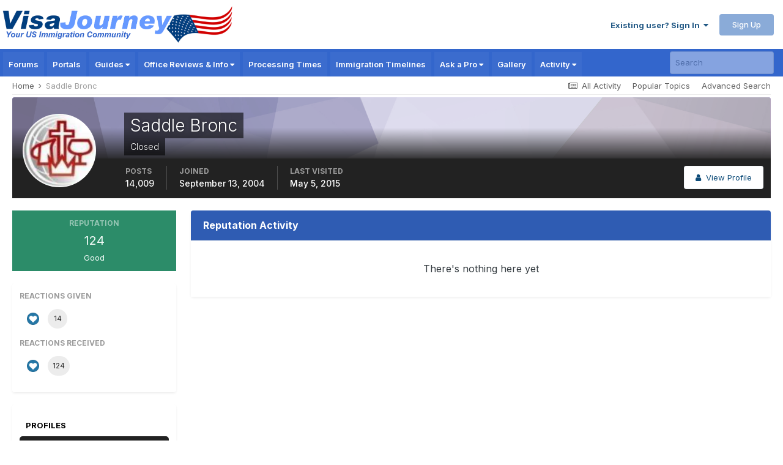

--- FILE ---
content_type: text/html; charset=utf-8
request_url: https://www.google.com/recaptcha/api2/aframe
body_size: 183
content:
<!DOCTYPE HTML><html><head><meta http-equiv="content-type" content="text/html; charset=UTF-8"></head><body><script nonce="GhLhNnbKQtuD1RdhtOg4_Q">/** Anti-fraud and anti-abuse applications only. See google.com/recaptcha */ try{var clients={'sodar':'https://pagead2.googlesyndication.com/pagead/sodar?'};window.addEventListener("message",function(a){try{if(a.source===window.parent){var b=JSON.parse(a.data);var c=clients[b['id']];if(c){var d=document.createElement('img');d.src=c+b['params']+'&rc='+(localStorage.getItem("rc::a")?sessionStorage.getItem("rc::b"):"");window.document.body.appendChild(d);sessionStorage.setItem("rc::e",parseInt(sessionStorage.getItem("rc::e")||0)+1);localStorage.setItem("rc::h",'1769609922330');}}}catch(b){}});window.parent.postMessage("_grecaptcha_ready", "*");}catch(b){}</script></body></html>

--- FILE ---
content_type: application/javascript; charset=utf-8
request_url: https://fundingchoicesmessages.google.com/f/AGSKWxVc2yxVTUxZ1tG1XwWbi-t5GprmC0-4xr6gI49obQd6qgiD60WobPHnrrP2OIiYqk-4KIrwXPeDh-vpnLsDmPSSo1csrrgSpzCDS1DsUDanTQHbVBrcoyJKduLtnnY9kWfY4zsBBo3_8lWfUuJEEXkA7WHVJOQK5aUaIWqBMMg8Y1x0KSyIdQ4pW2I2/_/reklam-ads2..ads1-/linkads._ad_label./yads-
body_size: -1285
content:
window['8bbbe1fa-e947-47e1-896e-a2fefbeec6f2'] = true;